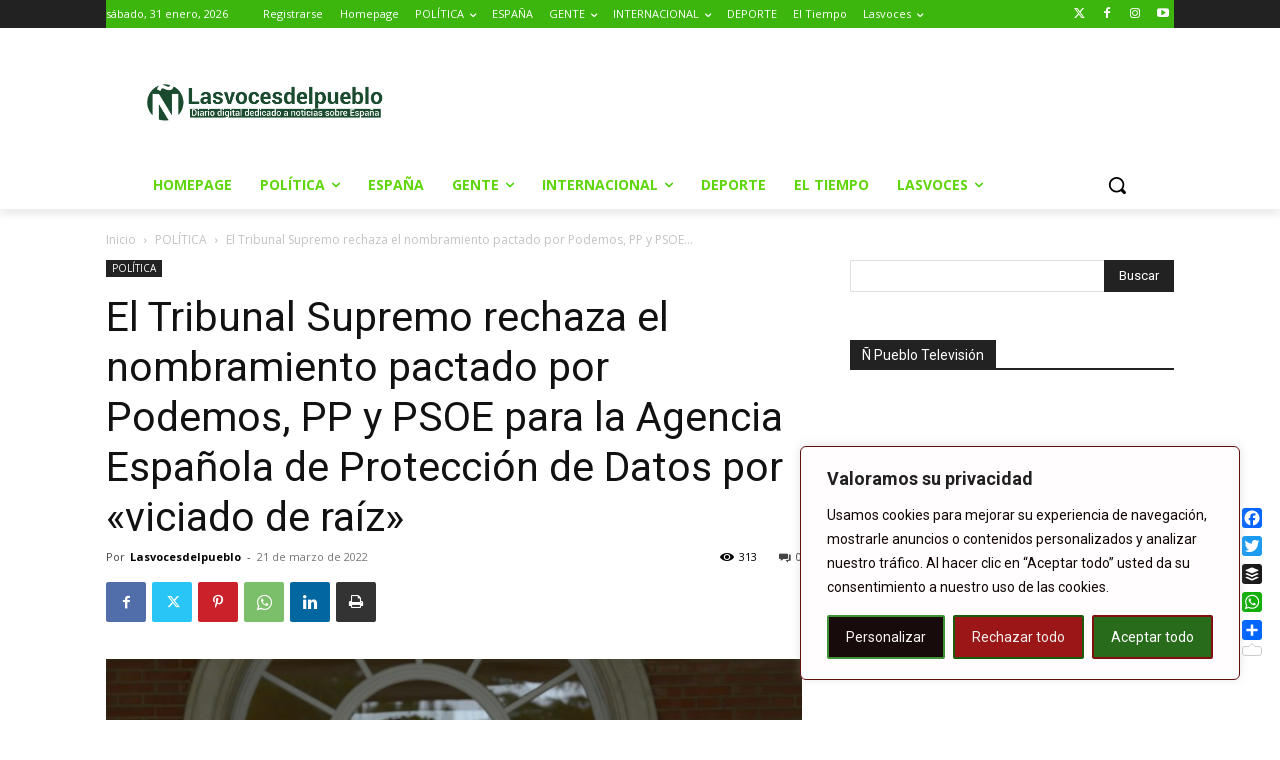

--- FILE ---
content_type: text/html; charset=UTF-8
request_url: https://www.lasvocesdelpueblo.com/wp-admin/admin-ajax.php?td_theme_name=Newspaper&v=12.7.4
body_size: -147
content:
{"278160":313}

--- FILE ---
content_type: text/html; charset=utf-8
request_url: https://www.google.com/recaptcha/api2/aframe
body_size: 266
content:
<!DOCTYPE HTML><html><head><meta http-equiv="content-type" content="text/html; charset=UTF-8"></head><body><script nonce="PBlxYpsvNii0B8mtG45wtQ">/** Anti-fraud and anti-abuse applications only. See google.com/recaptcha */ try{var clients={'sodar':'https://pagead2.googlesyndication.com/pagead/sodar?'};window.addEventListener("message",function(a){try{if(a.source===window.parent){var b=JSON.parse(a.data);var c=clients[b['id']];if(c){var d=document.createElement('img');d.src=c+b['params']+'&rc='+(localStorage.getItem("rc::a")?sessionStorage.getItem("rc::b"):"");window.document.body.appendChild(d);sessionStorage.setItem("rc::e",parseInt(sessionStorage.getItem("rc::e")||0)+1);localStorage.setItem("rc::h",'1769879318557');}}}catch(b){}});window.parent.postMessage("_grecaptcha_ready", "*");}catch(b){}</script></body></html>